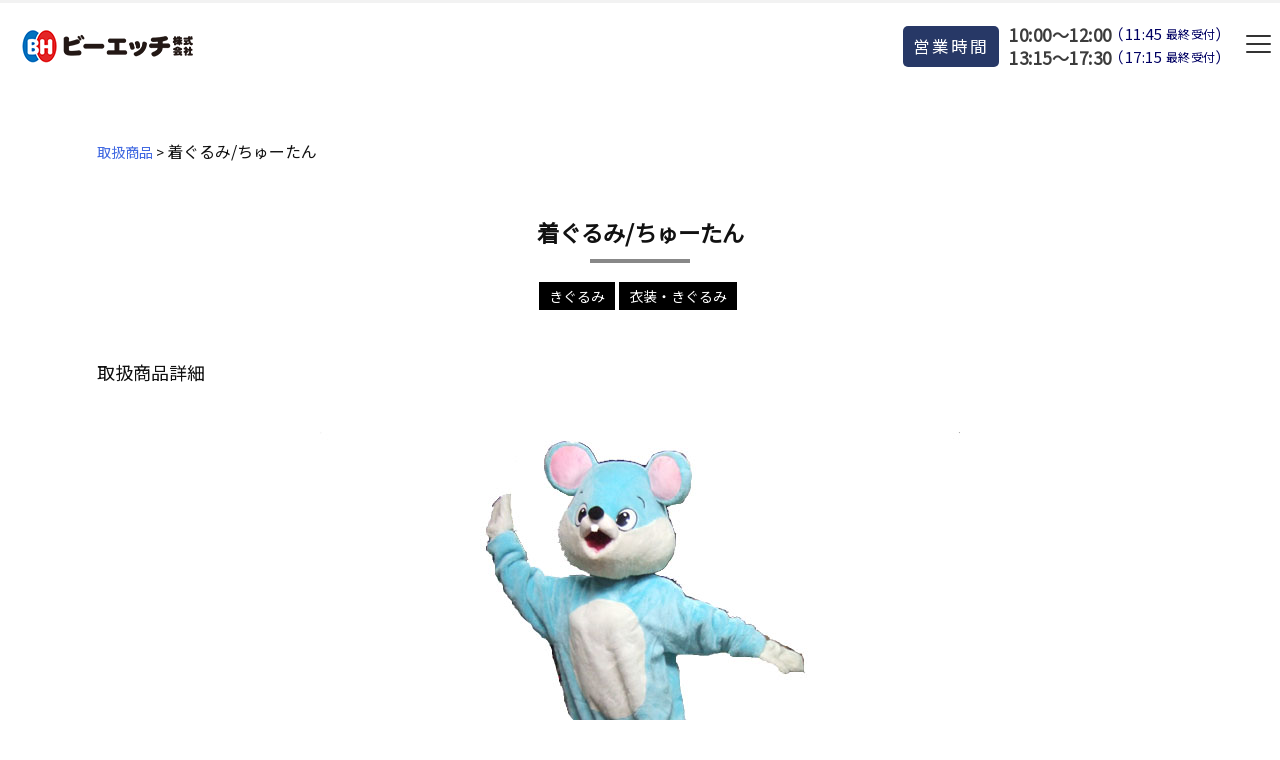

--- FILE ---
content_type: application/javascript
request_url: https://bh-net.co.jp/system/wp-content/cache/autoptimize/js/autoptimize_single_9171d58e8675e5fdffa27589e84ed401.js?v=8484
body_size: 586
content:
jQuery(document).ready(function($){function GethashID(hashIDName){if(hashIDName){$('.tab li').find('a').each(function(){var idName=$(this).attr('href');if(idName==hashIDName){var parentElm=$(this).parent();$('.tab li').removeClass("active");$(parentElm).addClass("active");$(".area").removeClass("is-active");$(hashIDName).addClass("is-active");}});}}
$('.tab a').on('click',function(){var idName=$(this).attr('href');GethashID(idName);return false;});});function mediaQueriesWin(){var width=$(window).width();if(width<=768){$(".has-child>a").on('click',function(){var parentElem=$(this).parent();$(parentElem).toggleClass('active');$(parentElem).children('ul').stop().slideToggle(500);return false;});}else{$(".has-child>a").off('click');$(".has-child").removeClass('active');$('.has-child').children('ul').css("display","");}}
$(window).resize(function(){mediaQueriesWin();});$(window).on('load',function(){mediaQueriesWin();});jQuery(document).ready(function($){$('.aco_open').on('click',function(){$('.box').slideUp(500);var findElm=$(this).next(".box");if($(this).hasClass('close')){$(this).removeClass('close');}else{$('.close').removeClass('close');$(this).addClass('close');$(findElm).slideDown(500);}});});jQuery(document).ready(function($){$(function(){var $select_children_default=$('.select_children');var original=$select_children_default.html();$('.select_parent').change(function(){var $select_children=$("#select_children");var val1=$(this).val();$select_children.html(original).find('option').each(function(){var val2=$(this).data('val');if(val1!=val2){$(this).remove();}});if($(this).val()===''){$select_children.attr('disabled','disabled');}else{$select_children.removeAttr('disabled');}});});});jQuery(document).ready(function($){$(function(){$('select[name=select_children]').change(function(){if($(this).val()!=''){window.location.href=$(this).val();}});$('#location').click(function(){if($(this).val()!=''){window.location.href=$('select[name=pulldown2]').val();}});});});jQuery(document).ready(function($){$(function(){$(".select_parent").click(function(){$(".aaaa").addClass("sample1");});});});